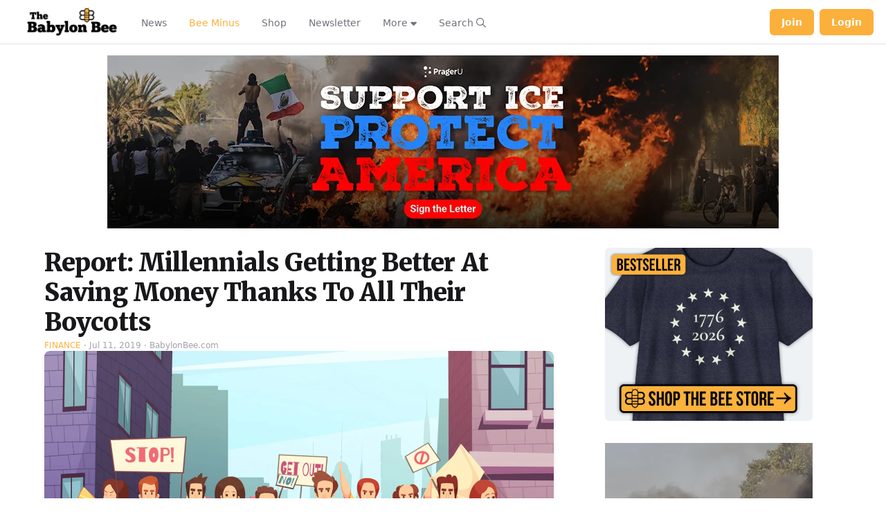

--- FILE ---
content_type: application/javascript; charset=utf-8
request_url: https://fundingchoicesmessages.google.com/f/AGSKWxV-KkOeYs_GBtJ1ziEc48K-zNIrI0mlqSIyXkTAeKLvGPFme0W9qfw_1K00_adM-I9cxpJ-Bhd7QcBLuQ0slYkqkOMZVS4b8hGNYqWQMVCk8CK2DQmif-X3vfyFUqh_TJ2nEFAhR5S_TDoX0GvvQhxz-gbYaDyRp36BawaOppx6JZzEtmsr9XhvijY=/_-advertisement__120_x_600./click?adv=/ad_video1./ads/adp4.
body_size: -1285
content:
window['278bf786-d92e-4a00-95fc-8b1ca94986b3'] = true;